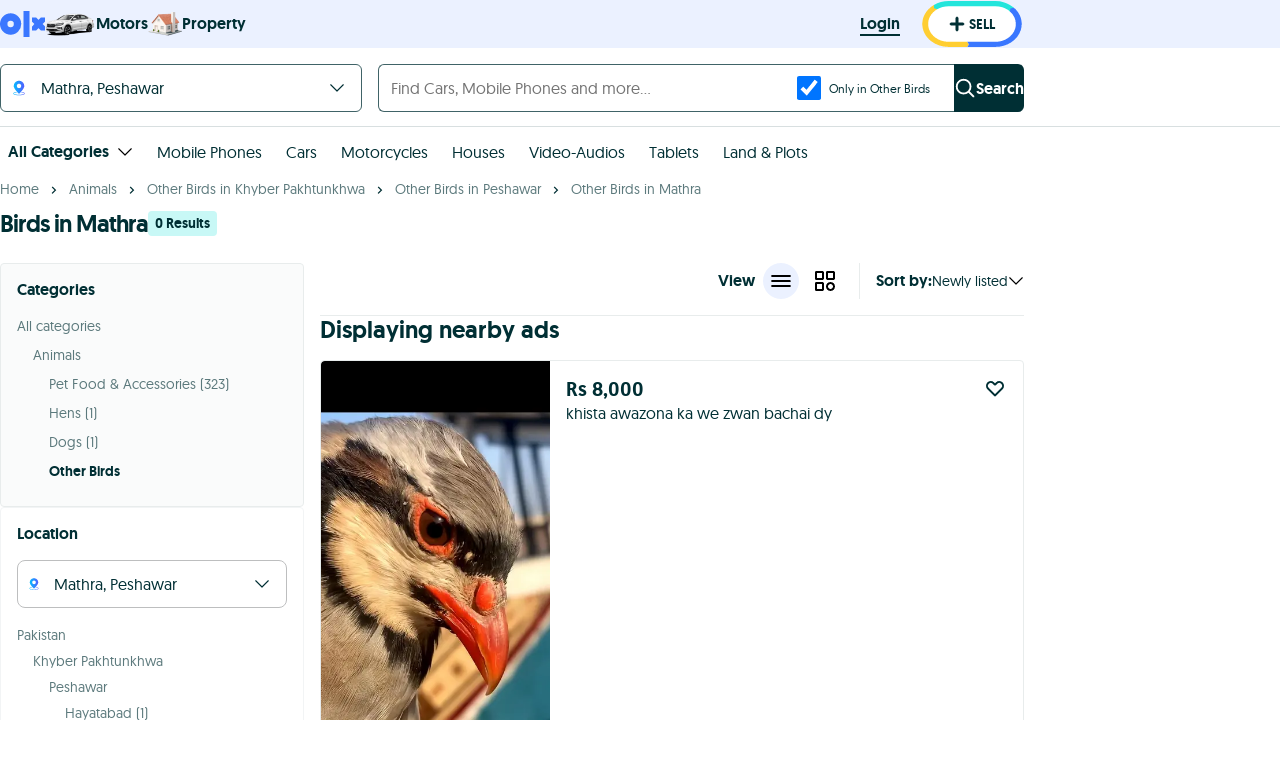

--- FILE ---
content_type: text/html; charset=utf-8
request_url: https://www.google.com/recaptcha/api2/aframe
body_size: 184
content:
<!DOCTYPE HTML><html><head><meta http-equiv="content-type" content="text/html; charset=UTF-8"></head><body><script nonce="xyvySb2AZP33uBAGbc97hg">/** Anti-fraud and anti-abuse applications only. See google.com/recaptcha */ try{var clients={'sodar':'https://pagead2.googlesyndication.com/pagead/sodar?'};window.addEventListener("message",function(a){try{if(a.source===window.parent){var b=JSON.parse(a.data);var c=clients[b['id']];if(c){var d=document.createElement('img');d.src=c+b['params']+'&rc='+(localStorage.getItem("rc::a")?sessionStorage.getItem("rc::b"):"");window.document.body.appendChild(d);sessionStorage.setItem("rc::e",parseInt(sessionStorage.getItem("rc::e")||0)+1);localStorage.setItem("rc::h",'1769430856427');}}}catch(b){}});window.parent.postMessage("_grecaptcha_ready", "*");}catch(b){}</script></body></html>